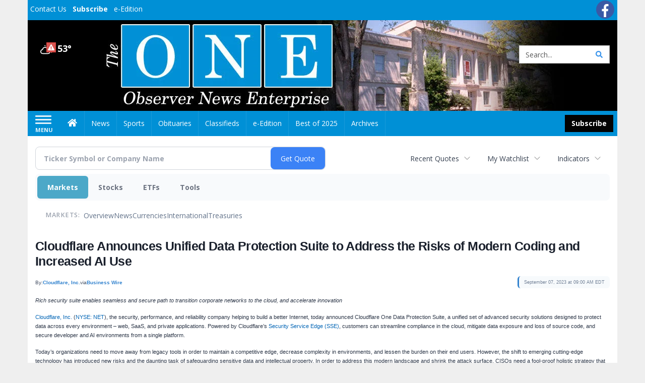

--- FILE ---
content_type: text/html; charset=utf-8
request_url: https://www.google.com/recaptcha/enterprise/anchor?ar=1&k=6LdF3BEhAAAAAEQUmLciJe0QwaHESwQFc2vwCWqh&co=aHR0cHM6Ly9idXNpbmVzcy5vYnNlcnZlcm5ld3NvbmxpbmUuY29tOjQ0Mw..&hl=en&v=PoyoqOPhxBO7pBk68S4YbpHZ&size=invisible&anchor-ms=20000&execute-ms=30000&cb=s58p93jb96v3
body_size: 48683
content:
<!DOCTYPE HTML><html dir="ltr" lang="en"><head><meta http-equiv="Content-Type" content="text/html; charset=UTF-8">
<meta http-equiv="X-UA-Compatible" content="IE=edge">
<title>reCAPTCHA</title>
<style type="text/css">
/* cyrillic-ext */
@font-face {
  font-family: 'Roboto';
  font-style: normal;
  font-weight: 400;
  font-stretch: 100%;
  src: url(//fonts.gstatic.com/s/roboto/v48/KFO7CnqEu92Fr1ME7kSn66aGLdTylUAMa3GUBHMdazTgWw.woff2) format('woff2');
  unicode-range: U+0460-052F, U+1C80-1C8A, U+20B4, U+2DE0-2DFF, U+A640-A69F, U+FE2E-FE2F;
}
/* cyrillic */
@font-face {
  font-family: 'Roboto';
  font-style: normal;
  font-weight: 400;
  font-stretch: 100%;
  src: url(//fonts.gstatic.com/s/roboto/v48/KFO7CnqEu92Fr1ME7kSn66aGLdTylUAMa3iUBHMdazTgWw.woff2) format('woff2');
  unicode-range: U+0301, U+0400-045F, U+0490-0491, U+04B0-04B1, U+2116;
}
/* greek-ext */
@font-face {
  font-family: 'Roboto';
  font-style: normal;
  font-weight: 400;
  font-stretch: 100%;
  src: url(//fonts.gstatic.com/s/roboto/v48/KFO7CnqEu92Fr1ME7kSn66aGLdTylUAMa3CUBHMdazTgWw.woff2) format('woff2');
  unicode-range: U+1F00-1FFF;
}
/* greek */
@font-face {
  font-family: 'Roboto';
  font-style: normal;
  font-weight: 400;
  font-stretch: 100%;
  src: url(//fonts.gstatic.com/s/roboto/v48/KFO7CnqEu92Fr1ME7kSn66aGLdTylUAMa3-UBHMdazTgWw.woff2) format('woff2');
  unicode-range: U+0370-0377, U+037A-037F, U+0384-038A, U+038C, U+038E-03A1, U+03A3-03FF;
}
/* math */
@font-face {
  font-family: 'Roboto';
  font-style: normal;
  font-weight: 400;
  font-stretch: 100%;
  src: url(//fonts.gstatic.com/s/roboto/v48/KFO7CnqEu92Fr1ME7kSn66aGLdTylUAMawCUBHMdazTgWw.woff2) format('woff2');
  unicode-range: U+0302-0303, U+0305, U+0307-0308, U+0310, U+0312, U+0315, U+031A, U+0326-0327, U+032C, U+032F-0330, U+0332-0333, U+0338, U+033A, U+0346, U+034D, U+0391-03A1, U+03A3-03A9, U+03B1-03C9, U+03D1, U+03D5-03D6, U+03F0-03F1, U+03F4-03F5, U+2016-2017, U+2034-2038, U+203C, U+2040, U+2043, U+2047, U+2050, U+2057, U+205F, U+2070-2071, U+2074-208E, U+2090-209C, U+20D0-20DC, U+20E1, U+20E5-20EF, U+2100-2112, U+2114-2115, U+2117-2121, U+2123-214F, U+2190, U+2192, U+2194-21AE, U+21B0-21E5, U+21F1-21F2, U+21F4-2211, U+2213-2214, U+2216-22FF, U+2308-230B, U+2310, U+2319, U+231C-2321, U+2336-237A, U+237C, U+2395, U+239B-23B7, U+23D0, U+23DC-23E1, U+2474-2475, U+25AF, U+25B3, U+25B7, U+25BD, U+25C1, U+25CA, U+25CC, U+25FB, U+266D-266F, U+27C0-27FF, U+2900-2AFF, U+2B0E-2B11, U+2B30-2B4C, U+2BFE, U+3030, U+FF5B, U+FF5D, U+1D400-1D7FF, U+1EE00-1EEFF;
}
/* symbols */
@font-face {
  font-family: 'Roboto';
  font-style: normal;
  font-weight: 400;
  font-stretch: 100%;
  src: url(//fonts.gstatic.com/s/roboto/v48/KFO7CnqEu92Fr1ME7kSn66aGLdTylUAMaxKUBHMdazTgWw.woff2) format('woff2');
  unicode-range: U+0001-000C, U+000E-001F, U+007F-009F, U+20DD-20E0, U+20E2-20E4, U+2150-218F, U+2190, U+2192, U+2194-2199, U+21AF, U+21E6-21F0, U+21F3, U+2218-2219, U+2299, U+22C4-22C6, U+2300-243F, U+2440-244A, U+2460-24FF, U+25A0-27BF, U+2800-28FF, U+2921-2922, U+2981, U+29BF, U+29EB, U+2B00-2BFF, U+4DC0-4DFF, U+FFF9-FFFB, U+10140-1018E, U+10190-1019C, U+101A0, U+101D0-101FD, U+102E0-102FB, U+10E60-10E7E, U+1D2C0-1D2D3, U+1D2E0-1D37F, U+1F000-1F0FF, U+1F100-1F1AD, U+1F1E6-1F1FF, U+1F30D-1F30F, U+1F315, U+1F31C, U+1F31E, U+1F320-1F32C, U+1F336, U+1F378, U+1F37D, U+1F382, U+1F393-1F39F, U+1F3A7-1F3A8, U+1F3AC-1F3AF, U+1F3C2, U+1F3C4-1F3C6, U+1F3CA-1F3CE, U+1F3D4-1F3E0, U+1F3ED, U+1F3F1-1F3F3, U+1F3F5-1F3F7, U+1F408, U+1F415, U+1F41F, U+1F426, U+1F43F, U+1F441-1F442, U+1F444, U+1F446-1F449, U+1F44C-1F44E, U+1F453, U+1F46A, U+1F47D, U+1F4A3, U+1F4B0, U+1F4B3, U+1F4B9, U+1F4BB, U+1F4BF, U+1F4C8-1F4CB, U+1F4D6, U+1F4DA, U+1F4DF, U+1F4E3-1F4E6, U+1F4EA-1F4ED, U+1F4F7, U+1F4F9-1F4FB, U+1F4FD-1F4FE, U+1F503, U+1F507-1F50B, U+1F50D, U+1F512-1F513, U+1F53E-1F54A, U+1F54F-1F5FA, U+1F610, U+1F650-1F67F, U+1F687, U+1F68D, U+1F691, U+1F694, U+1F698, U+1F6AD, U+1F6B2, U+1F6B9-1F6BA, U+1F6BC, U+1F6C6-1F6CF, U+1F6D3-1F6D7, U+1F6E0-1F6EA, U+1F6F0-1F6F3, U+1F6F7-1F6FC, U+1F700-1F7FF, U+1F800-1F80B, U+1F810-1F847, U+1F850-1F859, U+1F860-1F887, U+1F890-1F8AD, U+1F8B0-1F8BB, U+1F8C0-1F8C1, U+1F900-1F90B, U+1F93B, U+1F946, U+1F984, U+1F996, U+1F9E9, U+1FA00-1FA6F, U+1FA70-1FA7C, U+1FA80-1FA89, U+1FA8F-1FAC6, U+1FACE-1FADC, U+1FADF-1FAE9, U+1FAF0-1FAF8, U+1FB00-1FBFF;
}
/* vietnamese */
@font-face {
  font-family: 'Roboto';
  font-style: normal;
  font-weight: 400;
  font-stretch: 100%;
  src: url(//fonts.gstatic.com/s/roboto/v48/KFO7CnqEu92Fr1ME7kSn66aGLdTylUAMa3OUBHMdazTgWw.woff2) format('woff2');
  unicode-range: U+0102-0103, U+0110-0111, U+0128-0129, U+0168-0169, U+01A0-01A1, U+01AF-01B0, U+0300-0301, U+0303-0304, U+0308-0309, U+0323, U+0329, U+1EA0-1EF9, U+20AB;
}
/* latin-ext */
@font-face {
  font-family: 'Roboto';
  font-style: normal;
  font-weight: 400;
  font-stretch: 100%;
  src: url(//fonts.gstatic.com/s/roboto/v48/KFO7CnqEu92Fr1ME7kSn66aGLdTylUAMa3KUBHMdazTgWw.woff2) format('woff2');
  unicode-range: U+0100-02BA, U+02BD-02C5, U+02C7-02CC, U+02CE-02D7, U+02DD-02FF, U+0304, U+0308, U+0329, U+1D00-1DBF, U+1E00-1E9F, U+1EF2-1EFF, U+2020, U+20A0-20AB, U+20AD-20C0, U+2113, U+2C60-2C7F, U+A720-A7FF;
}
/* latin */
@font-face {
  font-family: 'Roboto';
  font-style: normal;
  font-weight: 400;
  font-stretch: 100%;
  src: url(//fonts.gstatic.com/s/roboto/v48/KFO7CnqEu92Fr1ME7kSn66aGLdTylUAMa3yUBHMdazQ.woff2) format('woff2');
  unicode-range: U+0000-00FF, U+0131, U+0152-0153, U+02BB-02BC, U+02C6, U+02DA, U+02DC, U+0304, U+0308, U+0329, U+2000-206F, U+20AC, U+2122, U+2191, U+2193, U+2212, U+2215, U+FEFF, U+FFFD;
}
/* cyrillic-ext */
@font-face {
  font-family: 'Roboto';
  font-style: normal;
  font-weight: 500;
  font-stretch: 100%;
  src: url(//fonts.gstatic.com/s/roboto/v48/KFO7CnqEu92Fr1ME7kSn66aGLdTylUAMa3GUBHMdazTgWw.woff2) format('woff2');
  unicode-range: U+0460-052F, U+1C80-1C8A, U+20B4, U+2DE0-2DFF, U+A640-A69F, U+FE2E-FE2F;
}
/* cyrillic */
@font-face {
  font-family: 'Roboto';
  font-style: normal;
  font-weight: 500;
  font-stretch: 100%;
  src: url(//fonts.gstatic.com/s/roboto/v48/KFO7CnqEu92Fr1ME7kSn66aGLdTylUAMa3iUBHMdazTgWw.woff2) format('woff2');
  unicode-range: U+0301, U+0400-045F, U+0490-0491, U+04B0-04B1, U+2116;
}
/* greek-ext */
@font-face {
  font-family: 'Roboto';
  font-style: normal;
  font-weight: 500;
  font-stretch: 100%;
  src: url(//fonts.gstatic.com/s/roboto/v48/KFO7CnqEu92Fr1ME7kSn66aGLdTylUAMa3CUBHMdazTgWw.woff2) format('woff2');
  unicode-range: U+1F00-1FFF;
}
/* greek */
@font-face {
  font-family: 'Roboto';
  font-style: normal;
  font-weight: 500;
  font-stretch: 100%;
  src: url(//fonts.gstatic.com/s/roboto/v48/KFO7CnqEu92Fr1ME7kSn66aGLdTylUAMa3-UBHMdazTgWw.woff2) format('woff2');
  unicode-range: U+0370-0377, U+037A-037F, U+0384-038A, U+038C, U+038E-03A1, U+03A3-03FF;
}
/* math */
@font-face {
  font-family: 'Roboto';
  font-style: normal;
  font-weight: 500;
  font-stretch: 100%;
  src: url(//fonts.gstatic.com/s/roboto/v48/KFO7CnqEu92Fr1ME7kSn66aGLdTylUAMawCUBHMdazTgWw.woff2) format('woff2');
  unicode-range: U+0302-0303, U+0305, U+0307-0308, U+0310, U+0312, U+0315, U+031A, U+0326-0327, U+032C, U+032F-0330, U+0332-0333, U+0338, U+033A, U+0346, U+034D, U+0391-03A1, U+03A3-03A9, U+03B1-03C9, U+03D1, U+03D5-03D6, U+03F0-03F1, U+03F4-03F5, U+2016-2017, U+2034-2038, U+203C, U+2040, U+2043, U+2047, U+2050, U+2057, U+205F, U+2070-2071, U+2074-208E, U+2090-209C, U+20D0-20DC, U+20E1, U+20E5-20EF, U+2100-2112, U+2114-2115, U+2117-2121, U+2123-214F, U+2190, U+2192, U+2194-21AE, U+21B0-21E5, U+21F1-21F2, U+21F4-2211, U+2213-2214, U+2216-22FF, U+2308-230B, U+2310, U+2319, U+231C-2321, U+2336-237A, U+237C, U+2395, U+239B-23B7, U+23D0, U+23DC-23E1, U+2474-2475, U+25AF, U+25B3, U+25B7, U+25BD, U+25C1, U+25CA, U+25CC, U+25FB, U+266D-266F, U+27C0-27FF, U+2900-2AFF, U+2B0E-2B11, U+2B30-2B4C, U+2BFE, U+3030, U+FF5B, U+FF5D, U+1D400-1D7FF, U+1EE00-1EEFF;
}
/* symbols */
@font-face {
  font-family: 'Roboto';
  font-style: normal;
  font-weight: 500;
  font-stretch: 100%;
  src: url(//fonts.gstatic.com/s/roboto/v48/KFO7CnqEu92Fr1ME7kSn66aGLdTylUAMaxKUBHMdazTgWw.woff2) format('woff2');
  unicode-range: U+0001-000C, U+000E-001F, U+007F-009F, U+20DD-20E0, U+20E2-20E4, U+2150-218F, U+2190, U+2192, U+2194-2199, U+21AF, U+21E6-21F0, U+21F3, U+2218-2219, U+2299, U+22C4-22C6, U+2300-243F, U+2440-244A, U+2460-24FF, U+25A0-27BF, U+2800-28FF, U+2921-2922, U+2981, U+29BF, U+29EB, U+2B00-2BFF, U+4DC0-4DFF, U+FFF9-FFFB, U+10140-1018E, U+10190-1019C, U+101A0, U+101D0-101FD, U+102E0-102FB, U+10E60-10E7E, U+1D2C0-1D2D3, U+1D2E0-1D37F, U+1F000-1F0FF, U+1F100-1F1AD, U+1F1E6-1F1FF, U+1F30D-1F30F, U+1F315, U+1F31C, U+1F31E, U+1F320-1F32C, U+1F336, U+1F378, U+1F37D, U+1F382, U+1F393-1F39F, U+1F3A7-1F3A8, U+1F3AC-1F3AF, U+1F3C2, U+1F3C4-1F3C6, U+1F3CA-1F3CE, U+1F3D4-1F3E0, U+1F3ED, U+1F3F1-1F3F3, U+1F3F5-1F3F7, U+1F408, U+1F415, U+1F41F, U+1F426, U+1F43F, U+1F441-1F442, U+1F444, U+1F446-1F449, U+1F44C-1F44E, U+1F453, U+1F46A, U+1F47D, U+1F4A3, U+1F4B0, U+1F4B3, U+1F4B9, U+1F4BB, U+1F4BF, U+1F4C8-1F4CB, U+1F4D6, U+1F4DA, U+1F4DF, U+1F4E3-1F4E6, U+1F4EA-1F4ED, U+1F4F7, U+1F4F9-1F4FB, U+1F4FD-1F4FE, U+1F503, U+1F507-1F50B, U+1F50D, U+1F512-1F513, U+1F53E-1F54A, U+1F54F-1F5FA, U+1F610, U+1F650-1F67F, U+1F687, U+1F68D, U+1F691, U+1F694, U+1F698, U+1F6AD, U+1F6B2, U+1F6B9-1F6BA, U+1F6BC, U+1F6C6-1F6CF, U+1F6D3-1F6D7, U+1F6E0-1F6EA, U+1F6F0-1F6F3, U+1F6F7-1F6FC, U+1F700-1F7FF, U+1F800-1F80B, U+1F810-1F847, U+1F850-1F859, U+1F860-1F887, U+1F890-1F8AD, U+1F8B0-1F8BB, U+1F8C0-1F8C1, U+1F900-1F90B, U+1F93B, U+1F946, U+1F984, U+1F996, U+1F9E9, U+1FA00-1FA6F, U+1FA70-1FA7C, U+1FA80-1FA89, U+1FA8F-1FAC6, U+1FACE-1FADC, U+1FADF-1FAE9, U+1FAF0-1FAF8, U+1FB00-1FBFF;
}
/* vietnamese */
@font-face {
  font-family: 'Roboto';
  font-style: normal;
  font-weight: 500;
  font-stretch: 100%;
  src: url(//fonts.gstatic.com/s/roboto/v48/KFO7CnqEu92Fr1ME7kSn66aGLdTylUAMa3OUBHMdazTgWw.woff2) format('woff2');
  unicode-range: U+0102-0103, U+0110-0111, U+0128-0129, U+0168-0169, U+01A0-01A1, U+01AF-01B0, U+0300-0301, U+0303-0304, U+0308-0309, U+0323, U+0329, U+1EA0-1EF9, U+20AB;
}
/* latin-ext */
@font-face {
  font-family: 'Roboto';
  font-style: normal;
  font-weight: 500;
  font-stretch: 100%;
  src: url(//fonts.gstatic.com/s/roboto/v48/KFO7CnqEu92Fr1ME7kSn66aGLdTylUAMa3KUBHMdazTgWw.woff2) format('woff2');
  unicode-range: U+0100-02BA, U+02BD-02C5, U+02C7-02CC, U+02CE-02D7, U+02DD-02FF, U+0304, U+0308, U+0329, U+1D00-1DBF, U+1E00-1E9F, U+1EF2-1EFF, U+2020, U+20A0-20AB, U+20AD-20C0, U+2113, U+2C60-2C7F, U+A720-A7FF;
}
/* latin */
@font-face {
  font-family: 'Roboto';
  font-style: normal;
  font-weight: 500;
  font-stretch: 100%;
  src: url(//fonts.gstatic.com/s/roboto/v48/KFO7CnqEu92Fr1ME7kSn66aGLdTylUAMa3yUBHMdazQ.woff2) format('woff2');
  unicode-range: U+0000-00FF, U+0131, U+0152-0153, U+02BB-02BC, U+02C6, U+02DA, U+02DC, U+0304, U+0308, U+0329, U+2000-206F, U+20AC, U+2122, U+2191, U+2193, U+2212, U+2215, U+FEFF, U+FFFD;
}
/* cyrillic-ext */
@font-face {
  font-family: 'Roboto';
  font-style: normal;
  font-weight: 900;
  font-stretch: 100%;
  src: url(//fonts.gstatic.com/s/roboto/v48/KFO7CnqEu92Fr1ME7kSn66aGLdTylUAMa3GUBHMdazTgWw.woff2) format('woff2');
  unicode-range: U+0460-052F, U+1C80-1C8A, U+20B4, U+2DE0-2DFF, U+A640-A69F, U+FE2E-FE2F;
}
/* cyrillic */
@font-face {
  font-family: 'Roboto';
  font-style: normal;
  font-weight: 900;
  font-stretch: 100%;
  src: url(//fonts.gstatic.com/s/roboto/v48/KFO7CnqEu92Fr1ME7kSn66aGLdTylUAMa3iUBHMdazTgWw.woff2) format('woff2');
  unicode-range: U+0301, U+0400-045F, U+0490-0491, U+04B0-04B1, U+2116;
}
/* greek-ext */
@font-face {
  font-family: 'Roboto';
  font-style: normal;
  font-weight: 900;
  font-stretch: 100%;
  src: url(//fonts.gstatic.com/s/roboto/v48/KFO7CnqEu92Fr1ME7kSn66aGLdTylUAMa3CUBHMdazTgWw.woff2) format('woff2');
  unicode-range: U+1F00-1FFF;
}
/* greek */
@font-face {
  font-family: 'Roboto';
  font-style: normal;
  font-weight: 900;
  font-stretch: 100%;
  src: url(//fonts.gstatic.com/s/roboto/v48/KFO7CnqEu92Fr1ME7kSn66aGLdTylUAMa3-UBHMdazTgWw.woff2) format('woff2');
  unicode-range: U+0370-0377, U+037A-037F, U+0384-038A, U+038C, U+038E-03A1, U+03A3-03FF;
}
/* math */
@font-face {
  font-family: 'Roboto';
  font-style: normal;
  font-weight: 900;
  font-stretch: 100%;
  src: url(//fonts.gstatic.com/s/roboto/v48/KFO7CnqEu92Fr1ME7kSn66aGLdTylUAMawCUBHMdazTgWw.woff2) format('woff2');
  unicode-range: U+0302-0303, U+0305, U+0307-0308, U+0310, U+0312, U+0315, U+031A, U+0326-0327, U+032C, U+032F-0330, U+0332-0333, U+0338, U+033A, U+0346, U+034D, U+0391-03A1, U+03A3-03A9, U+03B1-03C9, U+03D1, U+03D5-03D6, U+03F0-03F1, U+03F4-03F5, U+2016-2017, U+2034-2038, U+203C, U+2040, U+2043, U+2047, U+2050, U+2057, U+205F, U+2070-2071, U+2074-208E, U+2090-209C, U+20D0-20DC, U+20E1, U+20E5-20EF, U+2100-2112, U+2114-2115, U+2117-2121, U+2123-214F, U+2190, U+2192, U+2194-21AE, U+21B0-21E5, U+21F1-21F2, U+21F4-2211, U+2213-2214, U+2216-22FF, U+2308-230B, U+2310, U+2319, U+231C-2321, U+2336-237A, U+237C, U+2395, U+239B-23B7, U+23D0, U+23DC-23E1, U+2474-2475, U+25AF, U+25B3, U+25B7, U+25BD, U+25C1, U+25CA, U+25CC, U+25FB, U+266D-266F, U+27C0-27FF, U+2900-2AFF, U+2B0E-2B11, U+2B30-2B4C, U+2BFE, U+3030, U+FF5B, U+FF5D, U+1D400-1D7FF, U+1EE00-1EEFF;
}
/* symbols */
@font-face {
  font-family: 'Roboto';
  font-style: normal;
  font-weight: 900;
  font-stretch: 100%;
  src: url(//fonts.gstatic.com/s/roboto/v48/KFO7CnqEu92Fr1ME7kSn66aGLdTylUAMaxKUBHMdazTgWw.woff2) format('woff2');
  unicode-range: U+0001-000C, U+000E-001F, U+007F-009F, U+20DD-20E0, U+20E2-20E4, U+2150-218F, U+2190, U+2192, U+2194-2199, U+21AF, U+21E6-21F0, U+21F3, U+2218-2219, U+2299, U+22C4-22C6, U+2300-243F, U+2440-244A, U+2460-24FF, U+25A0-27BF, U+2800-28FF, U+2921-2922, U+2981, U+29BF, U+29EB, U+2B00-2BFF, U+4DC0-4DFF, U+FFF9-FFFB, U+10140-1018E, U+10190-1019C, U+101A0, U+101D0-101FD, U+102E0-102FB, U+10E60-10E7E, U+1D2C0-1D2D3, U+1D2E0-1D37F, U+1F000-1F0FF, U+1F100-1F1AD, U+1F1E6-1F1FF, U+1F30D-1F30F, U+1F315, U+1F31C, U+1F31E, U+1F320-1F32C, U+1F336, U+1F378, U+1F37D, U+1F382, U+1F393-1F39F, U+1F3A7-1F3A8, U+1F3AC-1F3AF, U+1F3C2, U+1F3C4-1F3C6, U+1F3CA-1F3CE, U+1F3D4-1F3E0, U+1F3ED, U+1F3F1-1F3F3, U+1F3F5-1F3F7, U+1F408, U+1F415, U+1F41F, U+1F426, U+1F43F, U+1F441-1F442, U+1F444, U+1F446-1F449, U+1F44C-1F44E, U+1F453, U+1F46A, U+1F47D, U+1F4A3, U+1F4B0, U+1F4B3, U+1F4B9, U+1F4BB, U+1F4BF, U+1F4C8-1F4CB, U+1F4D6, U+1F4DA, U+1F4DF, U+1F4E3-1F4E6, U+1F4EA-1F4ED, U+1F4F7, U+1F4F9-1F4FB, U+1F4FD-1F4FE, U+1F503, U+1F507-1F50B, U+1F50D, U+1F512-1F513, U+1F53E-1F54A, U+1F54F-1F5FA, U+1F610, U+1F650-1F67F, U+1F687, U+1F68D, U+1F691, U+1F694, U+1F698, U+1F6AD, U+1F6B2, U+1F6B9-1F6BA, U+1F6BC, U+1F6C6-1F6CF, U+1F6D3-1F6D7, U+1F6E0-1F6EA, U+1F6F0-1F6F3, U+1F6F7-1F6FC, U+1F700-1F7FF, U+1F800-1F80B, U+1F810-1F847, U+1F850-1F859, U+1F860-1F887, U+1F890-1F8AD, U+1F8B0-1F8BB, U+1F8C0-1F8C1, U+1F900-1F90B, U+1F93B, U+1F946, U+1F984, U+1F996, U+1F9E9, U+1FA00-1FA6F, U+1FA70-1FA7C, U+1FA80-1FA89, U+1FA8F-1FAC6, U+1FACE-1FADC, U+1FADF-1FAE9, U+1FAF0-1FAF8, U+1FB00-1FBFF;
}
/* vietnamese */
@font-face {
  font-family: 'Roboto';
  font-style: normal;
  font-weight: 900;
  font-stretch: 100%;
  src: url(//fonts.gstatic.com/s/roboto/v48/KFO7CnqEu92Fr1ME7kSn66aGLdTylUAMa3OUBHMdazTgWw.woff2) format('woff2');
  unicode-range: U+0102-0103, U+0110-0111, U+0128-0129, U+0168-0169, U+01A0-01A1, U+01AF-01B0, U+0300-0301, U+0303-0304, U+0308-0309, U+0323, U+0329, U+1EA0-1EF9, U+20AB;
}
/* latin-ext */
@font-face {
  font-family: 'Roboto';
  font-style: normal;
  font-weight: 900;
  font-stretch: 100%;
  src: url(//fonts.gstatic.com/s/roboto/v48/KFO7CnqEu92Fr1ME7kSn66aGLdTylUAMa3KUBHMdazTgWw.woff2) format('woff2');
  unicode-range: U+0100-02BA, U+02BD-02C5, U+02C7-02CC, U+02CE-02D7, U+02DD-02FF, U+0304, U+0308, U+0329, U+1D00-1DBF, U+1E00-1E9F, U+1EF2-1EFF, U+2020, U+20A0-20AB, U+20AD-20C0, U+2113, U+2C60-2C7F, U+A720-A7FF;
}
/* latin */
@font-face {
  font-family: 'Roboto';
  font-style: normal;
  font-weight: 900;
  font-stretch: 100%;
  src: url(//fonts.gstatic.com/s/roboto/v48/KFO7CnqEu92Fr1ME7kSn66aGLdTylUAMa3yUBHMdazQ.woff2) format('woff2');
  unicode-range: U+0000-00FF, U+0131, U+0152-0153, U+02BB-02BC, U+02C6, U+02DA, U+02DC, U+0304, U+0308, U+0329, U+2000-206F, U+20AC, U+2122, U+2191, U+2193, U+2212, U+2215, U+FEFF, U+FFFD;
}

</style>
<link rel="stylesheet" type="text/css" href="https://www.gstatic.com/recaptcha/releases/PoyoqOPhxBO7pBk68S4YbpHZ/styles__ltr.css">
<script nonce="0taEamrw2T2zNbgXIUmT9Q" type="text/javascript">window['__recaptcha_api'] = 'https://www.google.com/recaptcha/enterprise/';</script>
<script type="text/javascript" src="https://www.gstatic.com/recaptcha/releases/PoyoqOPhxBO7pBk68S4YbpHZ/recaptcha__en.js" nonce="0taEamrw2T2zNbgXIUmT9Q">
      
    </script></head>
<body><div id="rc-anchor-alert" class="rc-anchor-alert"></div>
<input type="hidden" id="recaptcha-token" value="[base64]">
<script type="text/javascript" nonce="0taEamrw2T2zNbgXIUmT9Q">
      recaptcha.anchor.Main.init("[\x22ainput\x22,[\x22bgdata\x22,\x22\x22,\[base64]/[base64]/MjU1Ong/[base64]/[base64]/[base64]/[base64]/[base64]/[base64]/[base64]/[base64]/[base64]/[base64]/[base64]/[base64]/[base64]/[base64]/[base64]\\u003d\x22,\[base64]\\u003d\x22,\x22w5DDgCoFRkAtwo/DocOMA8OKNmNADMO9wrzDgsKEw7R4w4zDp8KbAzPDkHtoYyMuesOQw6ZKwoLDvlTDk8KyF8ORXsO5WFhwwoZZeQVoQHFfwo01w7LDtsKwO8KKwoDDtF/[base64]/w68eV8OBdsOPdsKLw7ZqLcKSQMKlw7/CjcOZS8Kjw4HCqR4SYDnCpnjDrwbCgMKlwrVKwrcVwqU/HcKQwpZSw5ZtA1LChcOZwr3Cu8OuwqDDv8ObwqXDv2rCn8Klw7Bow7I6w4nDhlLCow3CjjgAVsOCw5Rnw5HDhAjDrV/CnyMlEFLDjkrDiGoXw50MW17CuMO5w6HDrMOxwp59HMOuG8O6P8OTecKXwpU2w7wjEcObw4gvwp/DvkwCPsONYsOMB8KlPTfCsMK8DSXCq8KnwrjClUTCqkkEQ8Ogwq3CsTwSVAJvwqjCi8OCwp4ow7Mmwq3CkDUmw4/Dg8ORwoISFFDDosKwLXZZDXDDg8Klw5Ucw6FNCcKEaGbCnEIAXcK7w7LDoHNlME8Kw7bCmjVSwpUiwrrCn3bDlGVfJ8KOaXLCnMKlwocLfi/[base64]/wp/ChTfCjixgw58Jwp4+Akclw5zCnFLCqGrDgMKtw5lqw5QYQMOzw6klwprChcKzNG3DosOvQsKFDcKhw6DDnMODw5PCjwbDhS0FAjPCkS9xP3nCt8OPw4QswpvDsMK/wo7DjzcQwqgeCF7Dvz8FwqPDuzDDqFBjwrTDlFvDhgnCuMKXw7wLPcOcK8KVw6jDuMKMfW4Uw4LDv8OUEgsYVsOjdR3DjBYUw7/DnUxCb8OPwqBMHD/Dg2Rnw6rDrMOVwpk4wqBUwqDDjcOEwr5ENWHCqBJrwoB0w5DCmcO/[base64]/DnlbCnF7CtsOKVcOYRy7Dj8OnDMKFVMO3GyfCu8OJwqjDp1YFNcOJJsKUw7bDgBHDvsOXwqjCo8Kaa8KKw4zCncOCw4/CqC1UE8KgLcOQNjAmdMO8bg/[base64]/wpLCqFNybDgvwrjCrgxSf8OLe2NgZsOUKWMBUwrCn8Ogwr0BA13DgFPDtmPCk8ORQ8K1w4svWMOVw4DDtE/DjBvCpw3CsMKUSGsQwoFrwqLCkljCkRkKw5kLABwmZ8K2JcOuwpLCm8OYeXzDrsKdIMO4wqQTFsKsw6INwqTDiwkdGMKhIxEbecOLwq98w4/Con3CjU8hcifDmcKbwoNdwoXCg1vCjsKzwr1cw79PLSLCtQdtwonCs8KMLcKtw6Zpw4dcfMOlW381w6zCvzHDusO/[base64]/CiwbChRYfwrQWbXtVwo3CqSFCw5tsw5/Ci8Kmw4/Dn8OQFAwaw4tswrN8OsKyVkHCrCHCsyhOw5nCvcKEKcKIbFhawoVzwo/[base64]/w5dpXsK0w6LCiMOkLsKsHcOjwr3CuEI7FzQkw71zTGTDkQ7DrE1/wrbDh25/VMO6w5TDvsOZwpJdw5vCr3JyOcKnasKww7xhw6PDusOwwoDCs8KUw7HCncKJQFPCkwx+acKxC3BRS8OoFsKbworDocK8TCfCuFTDnSrCpT9iwqNyw7wrCMOJwrDDgEAHEk1Mw7sEBi95wqjCjm95w5AUwoZSwrRuXsOGfFxswozDi17DnsOMwprDsMKGwqhHejnCmH4/[base64]/[base64]/DvcKTEEzDrMOAC2t/wrhfTiPDqljDsSDDpXXCvEJAw6l6w7FXw4dEw6g8w7DDi8OtQcKcXMKGwqHCocOMwpVtTsKUEg7CscKjw5DCq8Knwr0VHUbChV3CksOPFzwdw6/Dm8KRVTvCmFDDjxZDw5bCucOCSQxoaU02w5c/w7rDtzMAw5YFRsOqwoRlw4orwpHDqgRMw75IwpXDqHFqJ8KlJ8O/HUvDhXlAbcOhwrxcwrPChTANwrtVwrsvR8K3w5dowpbDvcKBwqgrQEzDpFzCqsOwb0XCjsO/OnnCksKcwqYheXQ9ES1jw5ZPRcKkHGVcKzA3AsOSN8KfwrcEcw3CnXE+w6E6wpxDw4PCunXCmcOGXkR6LsKiFUd5J0zDmndLKMKew4V+e8O2T2zCiRcDMxLDqsOnw4/[base64]/DvGVTBMKDw5N1dRJ0w7FAacKmwolyw5DCg8K9wq0CJ8OjwpksLcKFwq/DlsKKw4bCqBRbw4fCjTkWHcKLDMKDWsOgw6VHwqktw6l5SH/Ch8KPFzfCr8O5KXdQw5XCkQIqRALCvsO+w5wawpwRGSpbVcOGw6vDjiXDmMKfcMKzB8OFNsOhRmDCucODw5nDrjADw4bDocODwrjDrDVRwprDkMKhwqZgw6F/w77Dh39HLkbCq8OjfsO4w5R+w6TDhhfCjFEFw4h0woTChh3DmSZrM8O5O1rDjsKIGwPDqBZjf8KEwpXDv8KDXsKoGUZMw6VfAMK9w5/CgcKyw4TDnsKpQRBgwr/DmR8tO8Kbw4jDhQwpHHXCmMKLwqs8w7bDrVxEB8KbwrzCin/DiEtVwp7Dt8Klw4bCo8OBwr5iYcOTZEcYecOVS3plHzFfw43DjwtiwoZJwqhVw6zDoRxFwr3CgTQqwrxewoN1HH7CkMKkwo9Ow5NoEydYw7Bfw73CisK9GgIVDjfDsAPCrMOQwr/[base64]/[base64]/CtcOJwrJcbzdODMOiT1NXw5bCqhJUQzBXfcOCb8OewpHDgCwTw5vDkjV+w6jDtsO1wppXwozCmnbCmVLCm8K2H8KgNcKMw5EDwoIowqPDl8OjOEdnX2DCksKSw5UBw4jCrAZuw6ZBbMOFwrbDm8KrNsKDwoTDtcK/w4Mqw55ZEHFDw5IdASjDlFTCgsO+Ol/CpFnDtRNsDsOfworDtEw/woHCiMK+C11Xw5zDrsOcW8KLNAnDuynCiSggwqJ/TjHCicOIw6AzfA3Dmz7DnMKzLXjDqsOjERwvHMOoER9hw6nDo8ObWG1Ww5ZuVysUw74AJAzDgMKvwrQPO8Olw5vCo8OfAiLDlMOlw4XDgD7DnsOVw5szw746A0rDj8KFH8O4AATCr8OJTGTCiMOdw4dxagBrw6EMEBR/[base64]/wpvDvcOMWkl3XMK0B1tmRi8FWMK4ecOMO8KpBcK9w6Zbw4pMwqwlwqQiw7lTYRM4Knliw6cxWh/CssKzwrt9wqPCg1fDrTTCgMKdw7XCmS3CnMO6fcOCw7E1w6XCoXc8SCE/PsKeGjwNNsO8PcKmeyzClBTDjcKJHg1AwqJLw7AbwprDuMOKBVg7GMKpw7vCm2nDoB3CucOQwofDgHR9bgQUwoNRwo7Cp2DDgEPCoRAVwpXCpFLCqFHCoRLDg8OBw68+w71wV3PDnsKLw5cbw44DScK0w67DicK9wq/CoGxnw4TCnMKgOMKBwr/CisKewqtjw4DCl8Ovw71DwqTDqMOhw5Nuw6zCj0Arw7LCmsKBw6JRw5wrw5UVNcOuexPDiUnDo8Kzwp4xwqbDgcOMe3LCkMKXwrHCo21nBMKKw4gtwofCqMK+K8KAGCfCuTfCrBvDsWokH8K5ZArCnMK2wrZuwp5EXsK2wobCnhzDusOPNhTCmlggFsKSLsKtOF/Dm0PCtX/[base64]/[base64]/CoUjDt1zDiwVEcVzCmWg7w4nDuQLCpGwzdMK9w63CqMONw5LCmDxYWcO4HTUaw6Zhw7bDlAvDqsKSw5kTw7HDh8OxPMORMMK/RMKUUcOswpImUsOvOkk2XsKIw4nCscOswpvCnMKQw4LCjMOZGUl+E0/Ci8O3BG1HVBs6WDEGw5fCt8KoRS/CtcOLN07Dh3tKwpdDw5DCp8O/wqAEKsOgwr5TTxrCjMOfw6xzJhfDo1Zzw6jCvcOUw63DvRvDt3zDucK1wrw2w4wdQjYywrPCvifDqsKVwqpPwpnCg8OxG8OuwpN6w79qwpzDgWLChcOYNnTCkcO9w43DkcOsWMKpw7xjwokAblFjPxJ3MUjDp1BFwqkOw6nDlMKmw6/DocOPN8OzwpYiRMKjQMKaw6fCn3Y3ERrChVTCgEHDicKdw5/CncOuwrlxwpAuYBvDtBfCpn7CtijDnMOEw7BYFMKPwq1uPcKgK8OxKsOaw4TCsMKQw4JXw6hnw5jDghM5w4cJwqbDoRVNacOrS8O/w7PDqsOEVhoBwoLDriNgfj5qOxTDkcK7YMKkZygrVMO0V8K3wq/DjMOQw4fDncKzQ0rChcOLRsOlw43DtsObUF7Dm0g2w5bDosKFZS7CkcOmwqrDmWrChcOCWcOsXcOaRMK2w6fCg8OICsOKw5d/w7VgB8OCw74HwpU5enBOwp58wpvDnMOJw6p9wrzCkcKSwr5lwobDtGLDl8ORwonCs0cXYMOTw7vDu1lKw6xwc8Orw5s3GcKyKw1ow7g+TMOzVDgBw74Kw5xjwoVnQQQADBbDr8O+ZiLCrk41w4XDusOOw5/Dm2LCqX7CqsK5w4AXw7/DqUNRKcO/w58hw5rClT3ClDTDisOzw4XCnBTCmsO+wrjDomHDucO8wrHCjcK6wozDu0cPf8O4w4EIw53CncOCfU3CvcOlblLDiAzDnBhxwpTDrxXDs3fCrsKPEUfDl8K0w59qY8KZGRcpDgrDsnEbwo5TEAXDghrDlsONw6Mqwpoaw797QMKHwrV/bMKswrAjfAk6w7/[base64]/DmAFEw47CpsOsY8OWAGt/[base64]/Du3sFw7fDlRHCoTAgf1PCmGRewr7Dm8KBwoDDpHJ1w5LCrsOJwoPClhk1Y8Ozwq5Lwp10DMOhOwvCk8O7YsK2GF/Dj8KQwrIYw5QhEsKHwrbCuDksw47DtsO2LiDCmTYWw6F3w4HDkMOzw6MwwojCsF8Zw4Q9w7QYbXLCqsK5C8OxZsOzNcKGTsK4fT5lNVEBRlPDtMK/w7XCq1cJwo1KwprCpcOEfsKPwqHClQcnwrxGfXXDpQnDpgJow4F/d2PCsAIaw65Qw6FMWsKJQi4Lw6d2YcKrLwA2wqtsw6/CnBExw7ZkwqFew4PCh25LHjg3IsOxRMOTM8KLIHtSAMOMwoTCjMOXw6QVLsK8A8Kzw5/Dk8OFMcORw7fDtmZnL8KIUGYQfcKowoZWRm/DoMKAwr9Pd0JkwoNtU8O0wqZFY8O0wqvDlFkCYh02w6glw5c8HGp1esKFesKQCk7DmMKKwq3Chl0RIsKaTFA6wonDnsKXGMK7YcOAwql3wqjCqD08wqh9UE/DuEUmw4p0BVrClsKiNzx5O3rCrsK/ESjCnmbCvjxYdlFIwrHDuD7DpmRpw7DDgx81w44bw6Y8IsOIw75GEVDDhcKBw60vAS0NLsOVw6zDrDUHOWbDtk/CjcKbwrpqw77DuSzDqsOJRsKWwozCncOnw5psw6tHw6HDpMOowqZUwpE1wrTCpsOsJMO5I8KHUEwfD8OLw4LDs8OyNMKtw5vCrlbDs8OTYhPDlMOkJRRSwph/V8OZSsOfI8O/JMK/wrfDsjxtwoBiw44/woARw6bCg8KjwrvDkl7DllnDjEwOYcOKTsOGwoonw7LDjwjDtsOFY8ORw5xGcGofw6wLw68AdMKTwpwzZTwlwqbCr1EXUsOZV1HCoitQwqsmVjfDnsObDsOSwqbCrkY6w7/Ck8K+TwjDjX5Yw5IcPMK6BsOqGxo2DcK0w5/CoMOhLi04ejY9wqHCggfCjUbDo8OEYxo3IcKzR8OVwr1+McO2w4/CvjDCkiXCizXCoWB5wp52Tg1wwrLDtcK/NxTDi8O9w4DCh0JLwpAew6XDjCXCicKuJcOCwrXDv8K4woPCij/[base64]/TMOtKMKBBzdjw4jCkAfCtVvDoXdeQ8OpwrNSZ3ITw4BzPTDCpElJUcKLw73DrBd1wpDDgyLDmsKWw6/CmSzDs8KzDsKIw4bCoTHDosOFwovCtGTCmTlCwr4HwoQyHG3Cs8OZw43Dh8OjdMOmMnLDj8O4I2dpwoEgHRDDgQbDgmQTHcK5cR7DvAHCjsK0wqvDhcKpLHMswoHDkMKjwplJw6s/w63CrjzDvMK6w5ZJwpJhw4lIwqZxesKTNlLDtMOSwovDu8OgGMKLw6TDhSsqL8O+XXnCvGdIRcOaP8K8w7YHe2pow5Mvw5rCkMO4cEbDssKAaMKmA8OBw5HCmCx0B8Kqwrp2CF7ChjzCrhrDssKfw4FyLHrDvMKOwpnDsABhW8Obw7vDvsKYX3HDpcOewqwdOHF/w7k0w6XDmsOMGcOZw5PCk8KHwoIFw5RrwqgVw63Dm8KZbcOCQkDCk8KgbhUhd17ChjtPSwTCqsKRcsO5w78Gw5F+wo9qwonCpMOOwoJ8w4fCg8Kow7x4w6jDrMO8wr48JsOtKcO8Y8ORMSVUEzjDksONc8K6w4/DucKuw5fCrEtqwo7CtUZPN1zDqSnDm0nCn8OKWg/CqMKjFglAw7LCkMK3w4ZsUsKXwqAtw6gHwq8YLCEoT8Ozwq5KwqTCqQDDrsK2HlPCgR3DvMOAwpVtThVxPQLDoMODWsKCPsKAUcOowoJBwprDrMOgc8O1wpJBDsO1IHTDhBcDwr3Cr8O9w5oLw4TCg8KZwrome8KMOsKLH8K8LsKyBC/[base64]/OXTCkMOiwoDCiyPCnRhCw4fCq8KIw6g6TXhEFsKaBDnCky/CmnQ5wr3DlsOtwpLDnyDDu2p9FxpVZMKQwq05IMO6wr5GwpADasKkw5XDo8OZw6wZw7fCgyxzADXCu8OGw4NPVcKcw7vDn8Kvw4/CmRJuwodlRQ4+QnRRw4t6wo1aw4dZJ8KzMMOHw6PDvnx/esORw53DrMKkCHF2wp7CsXbDkmPDizPCgcKNQzRLF8OAasOWwptaw7zCqyvCkcO2w7zCgcOJw4APYTZHccOUfRLCk8O6H3sMw5MgwoXCu8O0w4TCv8OVwr/[base64]/w41nw4XDksKYU8KSwoQaw5PDvMKgwoPDvXA4HMKAwonDpxXDpcOYw4MdwqtTwpPCn8O7w5nCkypOw7F8wpd5w4LCuwDDuVFBWl10EcKVwoEjWsO+w57DuU/[base64]/CtFo4wpjCqcOcQsKnwp7CpynDpl1/woIvw557wp89wrc4w5VyS8KTRMOYwqbDqsO3JsO2HAXDo1Q9YsOPwofDiMOTw4Y2RcOsF8OmwoLDhsOfKFp+wrPCiHfDkcOfI8K1wq7CphXCuhx1YMOTGCNfO8Opw79Nw6MjwozCsMOwCSh8w43ClQ7DusO5Wihgwr/CmmPCkcOBwp7Du0TCoTo9C1PDogczKsKbw73Ciw3DhcOPMgHDpTZjJGJee8K8bj3CucOnwrJlwoNiw4RtG8O0wrvDtcKzwpfDmk3Crn0TGsOnNMOxG1DCi8O1WXsxcsKjAEZdF23DuMKMworDvH/Di8KIw68Sw7MYwr85wpM7VQnCgsO0E8KhPMO4LMKVRsO9wp0jw71cdyYIQVA+w6PDjVjCkzpcwqPCnsOTbDofCgjDosK3DiF8PcKTIjXCpcKhNxwRwppRwq7Cg8OqRlTCmRjDkMKBwqbCoMK8IwvCp3jDtCXCtsOmFEDDuicBPDTDrTdWw6PDvcOvZT/DjhAAwozCpMKow6zCocK7SzhkYQ8KLcKewqFbF8OsA2hVw6Yjw6LCpQLDn8O8w5svaVtvwqtTw4tHw6/DplLCk8Odw6Miwpkuw7/DikpPZ3PDsQ7DpHJrH1YYUcKDw71iQsO8w6XCscK/McOQwp3Cp8OMRxl5FArDi8OTw60DRQvDv1oRMR8dPsOyKzvCgMKOw79DSWJeMATDuMO9U8KeDMKww4PDscO2GRfChnbCgEYfw63DvMKBZFnCm3Ufe2TDtRADw5F0D8OLDBbDmz/DhsOIT0k5CkHCtQoJw40bIwAlwotrw64aMk3CvsO9wq/CmV4aR8KxfcKlEcOneWowMcOwA8Kkwo1/[base64]/DjgJQHsKvw5TDo8KqIcOlwokHw4/Dk8Orw5DDkMOGwofCqcOAEjUdWhojwq9sbMOGNMKSHyRCRzJew7jDocO2wpdewq3DkBMywpwWwo/ClQHCsV5NwqHDhF/[base64]/[base64]/Dp8K+YMOXwpfDhgZ8wpcGY8KGFw/CkMOPw4Bualt3wqMKw4ZZTsOJwooQc2TDljwbwqNuwqQZX2Ezw6zDkMOCRHnDryfCu8OQXMK8FcK7IQhracKTw43CusKJwpJpQMKtw7hHDhE3fzzDs8Klw7Z4w6sfNcK0w4w9IUR8CkPDoRtfwqLChsKTw7/CpHtDw5AOajDCscKvJUVewrLCr8KceRxQFkjDrcOdw5IKwq/[base64]/DqMKnIsKvU8ODExI5wrMqRMK6C1tJw6/[base64]/CmiFEHcOBwroiwqBRCcKLwrzCs8O0JsKVwpTCqQjCshjCpizDlMKfOyEHw7h9GmVbwo/DrW1FGRnChMKeEcKHPRXDvcOcQsKpU8K4S1jDvSHCusKnZ1B1a8O8aMKTwpXDuXvDm0VFwrTCjsO3ZcO+w7XCo3fDksKJw4fDs8KYPMOSwrHDsQZpw6dpacKHw4jDnnVCTG/Dvilmw53Co8KkUsOFw5PDocKQOsO+w5hAUMOJQMKBMcK/[base64]/CkcOKJjfDh8OUTMKJw5FiTMOowrdALjHCs2vCl2/Cl2FVwrkiw5wte8Oyw4VVw4gCJ0BZwrDCi23Dg18qw5NpZxXCqsKSbBwrwpgEbsO+TcONwoLDscKxWU1hwpoHwrg9AsOBwogRKsK8w5t9QcKjwrFjScOmwow/BcKGBcOzB8KhGcOxbcOiMwHCpcK8w69nwpTDlh/CskHCtsKiwqsXW1sNfELCu8OkwqPDiR7CqsKmeMKCMTQaYsKmwqNYAsOTwpQIXsOTwr9cScO1KMO6w4QhIMKOIcOEw6fCiVZQw4oGaUvDkmHCt8K/wpvDomhcAhTCrsOgwpp+wpbDkMOxwqvCuF/CsUgDNGV/JMOQwqgofsONw4HDlcKOXsOwTsKuwpYIw5zCkn7ClcK5cEg/[base64]/[base64]/DkDDCriIEwr0LOCzCksKfZQXDssKJChjCl8OgVMKBSzjDrMKqw5jCh2QRFcOWw7DCvCkxw5F9wrbDrlNmw7dpd35GScO+w45tw55hwqoXUmYMw6oSwrIfeVwOcMOPw67Dpz1ww49GCg5WdCjDqsKHw74JbcOjE8KoHMKAA8Kvw7DCuDoxw5/CpsKVNMK4w6huFsOxewZSSmtwwrxMwpZAI8K1B1LDnTonEsO4wq/[base64]/CocKIwqAtwrTDvsOEc0Y1ciN/wrd9IcOcwrTDpsOUwphoOcKgwqcrUMOmwq0sUMOZEkTChMKXcx7DpMOtJRs8ScOFw7tKbwZsDVnCkMOrSEULNWDCsk42w7/DsS1OwovCozjDhipww4bClsOdUgvChMOMQsOcw7V/e8OjwpFAw6R5wozCrsOpwoIGdirDr8KdE2U6w5TCki9oZsOWT1TCnFQtaBHDosKDSQfCmcO/w48MwrbCuMOYOcO7fwLDgcOADllfHGE5ccOLBH0lw45UHcOWw6LCq2d9I0rCnxrDpDpZW8K2woV1YkY1cRvChcKbw5k8DsKQV8OUZUdKw61wwpHCgS/CvMK8w7PDmcKVw7XDijQDwprCsVYSwqnCt8KpXsKkwo7CvMK6XBbDscKfYMK6L8KPw7x9KcOxTlnDj8KaKRbDj8Oiwo3Dn8OAc8KIw4XDi3jCvMOoU8K+wqcdKxvDt8O2J8Otw7Vzwq1Nw4s7T8KQd3FowpJNw6sHTMK/w6DDkGQqU8O3AAJDwoPDpcO6w4JCw759w7JuwrvDlcKuEsONLMOlw7NTw7jCvVDCpcOzKHdtSMOpP8K+cHEJXXPCn8KZAcO9wrQxIMK2wo5IwqB/woJFZMKNwpXCmsO2wpkMJcKTOMOyczTDnMKiwoPCg8K3wr/Co2tMB8KnwpzDrHIqw7/Dl8OOD8Orw47CscOnc11pw77CjjsowobCgMKve20ebMOdVRjDk8OPwo/DjiMLNcK8I1PDlcKZdSkIRcO6Z1YJw47CmGUTw7J9LzfDt8KEwqvCucOtw57DosOCV8OXw5LCr8KdTMOXwqHDiMKBwqPCsVMXOMOAw5DDvsOPw4E5EDwefcOcw4bDsjxXw7Vjw5DDiUg9woHDs3/CvsKLw7rDl8KRw4PCm8OeZcOBI8O0A8O4wqIIw4hXw616wqzCusOew4sLdMKmXEnCrivCjl/DmsKuwoXCgV3CoMK3MRtQYSvCly/DjsOuI8KZRDnClcK8AG4FB8OJTXTCgcKbFMOBw4FvYGAdw5TCq8KFwqfDuiI8wqDCtcKmJcKQeMOUWmDCpU9pAHnDpTTCqVjDgSESw61bZMKVw7diI8O2fsKeJMO2w6BECjPCosKEw69XPMKAwrRCwo/Dokxzw4LCvRZHYF5gDxrChMOnw6pmwqzCssOTw6Rkw7rDnU58w4FfEcKTbcOjNsOfwq7Cj8ObEiDDmxoywpg1w7kQwoBDwppuNcKdwo/CjmQsFcOOPmPDqMK9B3PDsXZXd1PCryrDm0fCr8Kvwox+wrNvHBDDqBkMwqHCjcOHw5o2VsK4YknDmwvDj8Olw7EvcsOTwr5jWcOqwqPCv8Kvw6fDncKFwo1Lw7oZV8OIwrAuwr7Cjh1jEcOIw6XCqCFiwr/[base64]/CkMKpwpfCgMOuBBrCjcOpwqgQw6/[base64]/Cr03DoRDDvSkrwqTCgMK/[base64]/[base64]/[base64]/DvsKsw6VywqvDu8OJCGICOcOCwpLCpcKsB8OhwqJtw4J2w4lIGsOWw67CpsO/w7TCh8OIwokrC8OjH0PChDZAwqAjw6pmLsKsDXddMgTCrMKXYxx7MGJjwqoTw5jDuBjCknFmwrIVG8OqacOowrVOS8OiMGYkwoTCncK1ecOFwrzCoElFAMKEw47Ct8OveArDmsO0QsO4w5/[base64]/XMKHw4c5BHZgw6g7wqR0IExyw4A5B8KRwocWBBHDjwJ+R1rCt8KEw67DrsOcw5plMVvCrFTDqDzDgMOEEiHCmDPCiMKKw5NIwofDicKKVMK7woUnEyRRwqXDt8KdVDZkEcOaWMOVC13Ci8O8wrFHCsOwOjsLw7jCisKuUMO7w7bCn1/CrWswSjQbJQ3DjcKNw5fDr1oGRsK8PcKPw6vCscKMdsOZwqsGe8KWw6pmwpMTw63CusK4C8K5w4vDuMKwHsKbw5LDhsOwwobDv0zDtC85w5hiEMKswoHCtsKOZMKZw6fDq8OjBwcYw4/CtsOVFcKPWsKNwq4ra8O8BMK8w7xsVcKGdB5fwqjCisOmLBtvEcKxwqDCowx2eW/ChcKRM8OfRTUuA3XDqcKLNDoESkIpLMKTR13ChsOEdsKAdsO/wprCn8KEUxrCtlJCw43Dj8OjwprCpsO2fCvDkXDDksOowpw6KifCgcOzw5LCocKVGcKqw7E8EjrCj3tUKTfDh8OFHCbDpwXDsFt/[base64]/ClsONFx9Hwod4DMOkw4dEZsOaLsKZw6bDhyLDucOXw5PCqgJXwpfDpwXCsMKWZ8Kpw6vCpyZkwoFBJsOCw4FsBxbCvE9vMMOqwq/[base64]/[base64]/[base64]/CuzZSYMOpYlogRnzDi0IlwoXDn13CinbCpcOhw7d3w4dXb8KBRMOgH8O/w5FLGDLDqcKqw49dcMO+RELChcK3wrjDp8O7VBPCo2QAc8O5w6TCl0bCuUPChT/CqsKMNcOiw51VJ8ODbj8aKMOQw6bDt8KGwp57VH/DkcKxw5jClVvDpSXDpkg8OcOeS8O1wo/[base64]/[base64]/Ct1vChcOKw53CscOhw4PCq8KawrbDq8KhwqHCmzF3bCh4c8KtwrgsSU7ChSDDqiTCtsKlMcKLwr45JsKJJMK7f8Kod19iI8O2NnF5bDjCkyvCpxlBDMK8w7LDlMO7wrU1O1rCk1ccwpbChyPCkXgLwpPDm8KEDyPDjELCtsOgCknDklfCkcOCL8OPacKbw7/DhMKuwrgZw6zDuMO4Uj/CqRXDnm/CsWI6wobDuG5WV24rWsOWI8OowobDjMKUA8KdwpcyO8KpwrnDuMKswpTDr8KEw4LDszfChkXDq1BfHA/DvS3CvlPCpMKkCsOzdkQNdnrCgsOvIyzDt8Ojw7zCjcOKAiRpw6PDixbDpsKDw756w4JqCMKOH8KlbsK1GiLDnUTCpcO/OkVpwrd0wqt/woTDp1QyY0ozFcOIw65DVA7Cg8KYXMKrF8KOw4sfw67DsTbCpUbCiC3Do8KBJsKKLXNjSTpnJsKvScOlQsKgZjRCw5TCtCjCusOecsK4w4rCosOtwro/TMKIwo3DoD7DscKnw77ClA9Fw4h7w4jChMOiw7vCvknCiBk2wobDvsKGw5wywrHDrRU9wr3CiVhAIMOJEMOCw5Iqw5VXw57ClMO6JRoYw5hAw6nCr07DrlfCu0/[base64]/Ds33CvMKxQylKw4/CskkxQsKbDB8SIgx/KsOfwp/DosKof8ObwoDDmxTCnSDCjSkrwo7CuhHDnj/DjcOQeBwDworDoQbDuT3CqsKwbQgyPMKXw41UCUrDi8Ozw47Cv8OQLMOjwrw+PQt6ZwTCng7CpMO8D8KbeWnCsk9NL8KBwoJhwrVNwrjCgcK0wpHDhMKBXsOCOxfCpMOhwpfCvQRhwqkOFcKyw6hIA8KmOXHCqVzDp2xaPcKrcyHDv8Kowr/CsBXDmiXCpsKPZG5JwpLChSPCn3vChz9pJMK3SMOpIVPDucKbwp/DicKkY1DCjFgsGcOpEsOTw45Sw5TCmMO6EMKTw6/DlwfCuQXCmEkpSMK8dyMowpHCsQFTU8OWwp/[base64]/CuVPDv0fDmDDChBcgU2ESwrzCiQHDgsOpJSABCCnCs8KlTgHDhCPDhjrCqMKWw5bDksKwKnnDoAEiwosSw4VWwopCwp1MZcKtCkB6LmrCpcKqw4VSw7QOVMOowoRcw5jDh1XCgcO8XMOcw6zCg8KLTsO5wpjCk8KIAsORaMKVwonDr8OPwoBiwocVwovDiy06wo/CoBXDrsK3wp9zw4/Cm8KSQHHCp8OkIQzDgH7CqsKJDHLCncORw4zCtHQywrF9w5UDMcKNLGpbRgEew7Fbwp/DnR5lYcKRF8KZT8OZwrjCo8OpP1vCncO4csKpKsKwwrwQw61WwrLCr8OZw75Qwp3DtMKxwqYvwr3DokjCpCofwr8zwpN/[base64]/DicKWay9ObcOHLX/Cp8Otw4nDgjXCj8KCQW13w4plwp9LfwPCiArDq8Omw4A5w67CoTHDggxSw6DDvx91SX0+wppywpzDiMOOwrQbw7NTPMOiXiBFOxQHNXzCucOywqcKwq4FwqnDq8OTFcOYVMOKDnzCh07DqcO4eTI+CUBmw7tLOFnDlcKUfsKqwq3DvE/CkMKFwpfCkcK7wpPDsSbClMKkTGLCncKNwqLCscKDw7rDvMOVMwrCg1XDs8OKw4nCisOqTMKVw5LDlx8VPjcGWcO2fk15MMOPF8OxDBt0wofDsMOZbcKVfXIwwobCgGAPwoVDD8K8wp7CgEouw6MXHcKuw73DuMO7w5PCjMKyVsKISx5RDijCpMOqw4EIwrV9FU4Nw7/DqX3Dr8Kdw5/CssOswrnCicOQw4sjWcKCazDCtkrChMO0wqV9PcKPPELCtgPDnsOUwpbDusK/AGTChcKHBCXCs34WecKQwqzDu8ORw58OOVJeaknDtsK0w6c2f8O2GFHDisKqREzDq8Odwq5kRMKhPMK3W8KiB8Kfwrd/w5HDpwg/woMcw4XDuQcZwofCnkRAwqLDlngdVcKVw6knwqLDiEnDhHE0wpvClsO9w5LCocKGw7Z0LWo8cmjCtlJ1VsK8b17CnMKBfQt5YsKVw7gDUgUQW8Kvw5jDkzzCocOOQMO+XsOnE8KEw4FINi8UbwQ6KSJtwqbCsF01NX4Pw5gywosrwpvDsSx/TTtWCn7Cl8Kcwp5LUiI8A8OGwr3DvBLDusO7FkbDuSRgPxJ9wofCoicYwoojZ2fCqsOTwpnCtgzCrgrDiDMtw7/Dh8KVw7g3w6pCQUHCucOhw53CiMOiFsOWI8KGwptPw4huaA7Dp8KvwqjCon85bnDCuMOGUsKpw5lKwofCiU1eDsO+YMK1Jm/CjkkfDmLDtAzCvMOcwohDecKyRsKAw7xkBMKKK8OIw4nCiFPDnsObw7stf8OLSygwJcOYw6jCgMO9w5jCu31Sw74hwpbDnDsmEG95wpLCmH/DgEENNx8uDkogwqPDgkV7EyINKcK/w75/[base64]/[base64]/DjGoXWcKKBDvCvmvCu3tuwp/CmsKQIEt2w4bDiW/CvcOSOsKhwoAWwrsWwogCTcOcJcKJw7zDicK/KANmw5DDvsKpw7k3V8O9w7jCvxjDm8O9w55IwpHDvcKcwqjDosKpw4bDnsKzw4ENw5HDv8K9Xk0UdMKVwofDp8O9w5EDGDowwqR/cXLCvy3DosKMw5bCqsKNWsKlQhXDrHQ3wrR/w6RGw5rCgjrDrsOmPz7DvB7DmMKVwpnDnzXDvG3CucOuwp9sDCzCiUU+wphuw7Fmw7FTK8OfLRpLw6PCqMOew6bDtwDCsh/CmEnCoHrDqyRYBMOTH2ARL8KCwqjDkXIww4vCvATDhcKuK8KdDW3DkcKqw4jCoibCjTYmw5PCmS0UTUVnwqFYDsORMsKiwqzCskTCmUzCm8ODTsO4Ny5eUjIuw6PDr8K5w7zCol9uVQ7CkT4KAsOLUjV7WT/DplnDlQIxwrQiwqgrf8KvwpJvw5EOwp07d8OhcU4pPiHCh0/CihsdWjwXawbDqcKewoY2w6jDp8O4w498wo/Ck8KWPiNcwqbCpiDDu29OU8KKZcKVwrjCosKPworCnsKnT3TDpMOGZXvDiDpZQ0Zewq4xwqgAw7HCicKGwo3CvcOLwqkhW3bDkWIPw4fChMKWWx5yw6Z1w7xbw7jCusKuw4jCrsOoRRZjwrJ1wodTYEjCjcK8w6Y3woR4wrV/SRnDqcOwBDU/BBfCksKFOsOKwoXDosO8KcKdw6ImJsKgwowOwpPChcKxWkFGwrg3woRLw6ISw63DmMODdMKGwrghYCDChTA1w6w9Lj9fwplww4vCtcO0wpDDt8Kyw5pTwqZXGm/DjMKvwoXCq0DCoMOgMcKuw63Ci8O0csKpCcK3VAjDmsOsaSvDnMOyT8Ofdj3CssO1aMOBw55KXsKfw4nCn3JpwpQlYC8/woXDrW3DmMKZwrPDgMKWDgF1wqTDr8OFwo7DvSXCuyh5wphyScORTcOSwpXCmcKhwrrCl0PCg8OhacKcIMKJwqfDvUhEc2R+WMKKUsKFPsKhw6PCqMOSw5MMw45Nw7LCiys/wpbCqGfDmmfCkm7ClX4pw5/DpsKPM8K0wopoLTsowp7ClsOWBn/CujNmwqMdw5F/HsKDVE03CcKaD2/DhDxXwrURwqvDh8Ozb8KxYMOhwqlVw7fCscK1TcKDfsKJEMKCGkp5wpzCjMKkBR/CvU3DjMKeRBohcDMWIQzChMOVFMOuw7VzQcKAw65HF3zCkznCkyvCkiDCoMOiSkrDv8OEHsKhw6YkWMOxERLCssKBNSE/[base64]/TjoMb8O7ETfCkCckKcKdw7XCk8K0LnzDrn/[base64]/wo5Zw53DucOKY3TDkErDmyjClR/Du0bDhTvCsDPCqsO2PMKyFcOHB8KqYAXCt0F+wqDCmk8oP1sYEh7CiUXCjgXCo8KzaEZwwpR1wrVRw7fCs8ODXGMcw7PDocKWwrbDi8KZwpXDs8O5WXDCjiAcJsOKwpHDimk1wqkbQTHCsCtFw7vCi8KuSy/CuMKFRcOOw5nDqz0OKsOhwrPCpmdPc8KKwpdZwpF3wrLCgALDtWAaE8O6w40Yw4IAwrcKRMOlfDbDuMKJwocIUMKKOcK8F0HCrMKqIB87w5Agw5XCv8ONZS3Cl8KUQMOrecKEfcOcfMKEG8OYwr7ChhJ2wrV+QMO2KsOgw4xew493RcOzW8KFcMOxIMKlwr8sIS/CmGDDtMOuw7jCscK2U8O8w6jCtsKVw5BFdMKeLMOxwrAow74uwpFQwqxVw5DCscOnw5/CjmBCe8OsPsO+w6kRwqnCtsKIwo85YC8Cwr/DgBwuBSrCpzgmNsKNwrhiwrPCl0lXwp/Cu3bDp8KNwp/DicOxw7/[base64]/DpcOCw7YvYCEXw7jCvRrCoMKnwoQhw67DoGjDvz9+Y3PDtW/CoEojOmXDqAzCi8OCwo3CpMKmwr4BeMOPBMOpw4TDnnvCtH/[base64]/w7rCtMOkw5ViV8OIXsOwwqZLwpnDiD7DhMOMwrjDjsK4wq4HT8Ohw7olXsODwqbDksKowrZZKMKfwop0wrnDsXzCjMKnwpJ3SsKOKnBKwqPCoMKRX8KgJHM2T8OUw7EYT8KmVcOWw68kNmEQTcOFQcKPwph4TMOsVMOpw691w4XDtTzDjcOow4LCpW/DsMOoL0PCkcK8CMKxCcO4w43DoSVyM8OrwqfDlcKHDcOVwo0Ow5HCuRQhw5o7aMKnwpbCvMOsTMORZkLCnSUwUT9lYSXDmDjCicOiPmQZwrfDvEJdwoTCvsKGwqTCssOfKG7CgHLCsB3Dsm5qB8OYLBZ/wq3CkMKaKMOaAWs2YsKLw4I5w5PDrcOScMKQV03DvxPCvsOJJMO3GsK9woYew6TCtxYgRMKKw4kWwpxMwod9w4VOw5Y/wrjDvcKHclrDtGtbZTjCvn7CvAEQdHkPwoElwrXDlMOCw6k9CcK5N1ROH8OLGMOuU8KgwoB7wq5WRMOGWkJrwrjClMOkwprDsBR2RnnCq0ckPcKpSDTCoX/[base64]/DqsKNwpQFNcKQwowGYMOAw58GwpYRBzU1w77CgMO2w7fClMKofMOAw7ISwo3DhsORwrZjwpoqwqjDrHIybQHDrsKZXsK9w6dYScOPCcKIYCvDj8K0MkorwrjCk8Kjf8KCMGTDjTvCvcKIV8KbAMOUHMOGwpcGw6/[base64]/CvMK4Tx3DqV5Kw5DCtCfCljBLAXTCiDULOARJHcKqw6zDghnDrcKJCyBXw7lhwrzCjxYlRcK+ZRvDkBdBw6HClVQUY8KWw5/CggV8cS/CvsKqVi0CezbCsCB+wpZXwpYWbERiw6x+f8OnLMKQYDM5AF11w4fDvMK3eWfDpyYnFynCoVthQsKiAMK0w7B3G3RQw5EPw6fCrybDuMOiw7UnXTjCncOfSy/Ck149wp9lTydCA3lZw6rDiMKGw7LCnMKcw7fDgkTCmV8XRcO6woBbSMKRL2PCrGVswrDCqcKQwpzDhcKUw7zDlQ7CuA/DrcONwoQpwqDCuMOefTl6KsKgw6jDsl7Dr2jCrBTCucKTPzJaR1oMGxBhw5oxwptdwrfCrcOswoFhw5HCi0rCrWbCrgUIPcOpCQ5LFcKFAcKzwozDvsKbfVRXw4/Dp8KWw49Ww6nDtsK8XGbDpMK2WAnDnkUswqYTZ8KrUGB5w5UWwrwVwrbDkRHCiwhww7nCv8KPw75IRMOkwrnDm8Kgw6zCrQ\\u003d\\u003d\x22],null,[\x22conf\x22,null,\x226LdF3BEhAAAAAEQUmLciJe0QwaHESwQFc2vwCWqh\x22,0,null,null,null,1,[21,125,63,73,95,87,41,43,42,83,102,105,109,121],[1017145,188],0,null,null,null,null,0,1,0,null,700,1,null,0,\[base64]/76lBhnEnQkZnOKMAhnM8xEZ\x22,0,0,null,null,1,null,0,0,null,null,null,0],\x22https://business.observernewsonline.com:443\x22,null,[3,1,1],null,null,null,1,3600,[\x22https://www.google.com/intl/en/policies/privacy/\x22,\x22https://www.google.com/intl/en/policies/terms/\x22],\x22va81thPemaVICXUhol5RJDFUmrVcqN0BW5AgRiSYwd0\\u003d\x22,1,0,null,1,1769200444131,0,0,[161,128,160,129,127],null,[143,1],\x22RC-0bU20Uv891S7mQ\x22,null,null,null,null,null,\x220dAFcWeA73X26-4pLIPDNBzlYUCilZj5oIWUdEIZakJQh3kVYXgc_urJpWr3Ci7pGCtaZO2Q1DT6FTipdCxeRRPWLMssFHNHcVlw\x22,1769283244505]");
    </script></body></html>